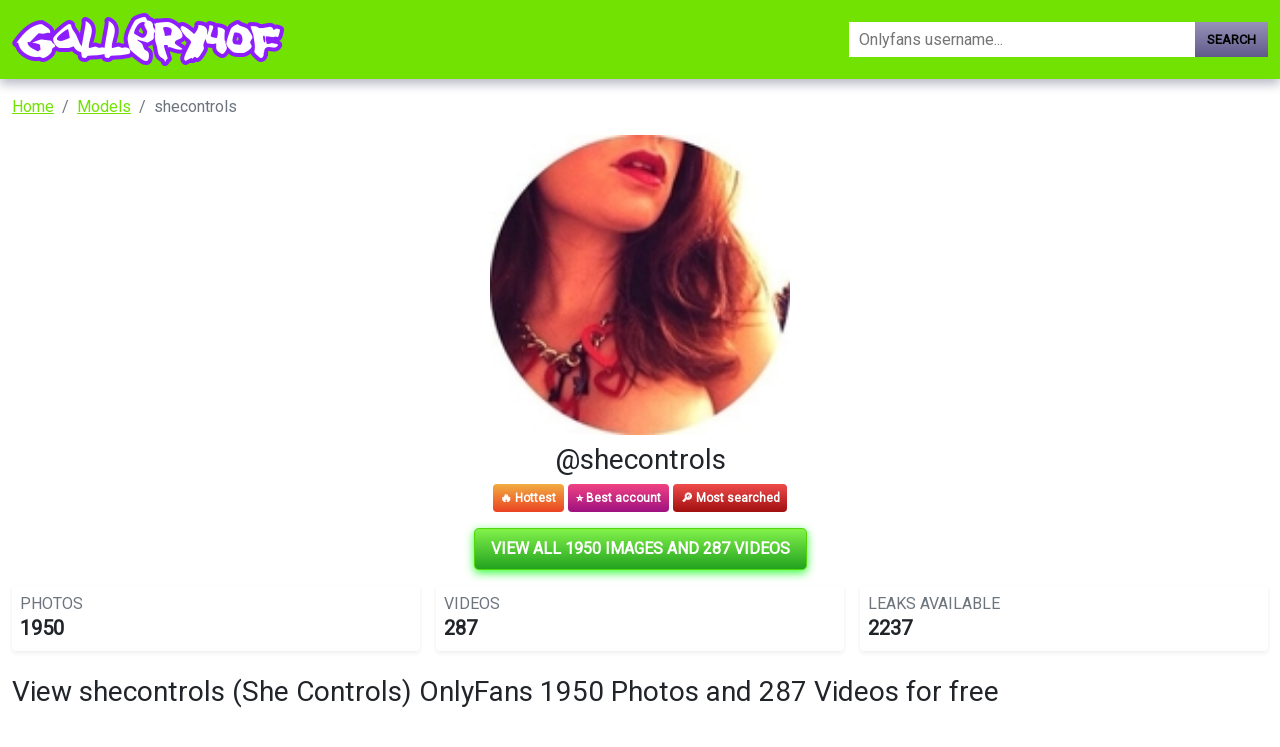

--- FILE ---
content_type: text/html; charset=UTF-8
request_url: https://gallery4of.com/account/shecontrols-leaked-content
body_size: 6818
content:
<!DOCTYPE html>
<html>
<head>
    <meta charset="utf-8">
    <meta http-equiv="X-UA-Compatible" content="IE=edge">

    
    <link type="application/opensearchdescription+xml" rel="search" href="/search.osdd"/>

    <script defer src="https://use.fontawesome.com/releases/v5.13.0/js/all.js"></script>
    <script type="text/javascript" src="https://cdn.jsdelivr.net/npm/lozad/dist/lozad.min.js"></script>
    <link href="https://fonts.googleapis.com/css?family=Roboto" rel="stylesheet">
    <link rel="stylesheet" href="/styles/style.css">

        <meta name="theme-color" content="#00aff0">
    <meta name="msapplication-navbutton-color" content="#00aff0">
    <meta name="apple-mobile-web-app-status-bar-style" content="#00aff0">

    <link rel="shortcut icon" href="/favicon.ico" type="image/x-icon">
    <link rel="icon" href="/favicon.ico" type="image/x-icon">

    <title>View shecontrols (She Controls) OnlyFans 1950 Photos and 287 Videos for free - gallery4of</title>
<meta name="description" content="View shecontrols OnlyFans leaked photos and videos for free! Get more than 1950 photos of shecontrols and 287 videos.">
<meta name="viewport" content="width=device-width, minimum-scale=1, initial-scale=1">
<link rel="canonical" href="https://gallery4of.com/account/shecontrols-leaked-content">
<meta property="og:type" content="website">
<meta property="og:title" content="View shecontrols (She Controls) OnlyFans 1950 Photos and 287 Videos for free">
<meta property="og:description" content="View shecontrols OnlyFans leaked photos and videos for free! Get more than 1950 photos of shecontrols and 287 videos.">
<meta property="og:site_name" content="gallery4of">
<meta property="og:image" content="https://gallery4of.com/images/shecontrols/shecontrols_avatar.png">
<meta property="og:url" content="https://gallery4of.com/account/shecontrols-leaked-content">
<link rel="amphtml" href="https://gallery4of.com/amp/account/shecontrols-leaked-content">

        </head>
<body>
<nav class="navbar navbar-expand-lg text-dynamic header bg-primary">
    <div class="container">
        <div class="col-12 col-sm-4">
            <a class="navbar-brand d-flex" style="margin-right: 0px;" href="/">
                                    <img src="/img/logo.png" class="m-auto d-block m-sm-0 mw-70" alt="gallery4of Logo">
                            </a>
        </div>
        <div class="col-12 col-sm-6 col-md-4">
                            <form class="d-flex" method="post" action="/search">
                    <input class="form-control search-input" id="input-search-gradient" type="search" name="query" placeholder="Onlyfans username..." aria-label="Search">
                    <button class="btn btn-search-gradient btn-secondary-gradient" type="submit">Search</button>
                </form>
                    </div>
    </div>
</nav>


<div class="container">
    <div class="col-xs-12">
            <nav aria-label="breadcrumb">
        <ol class="breadcrumb mb-3">
                                                <li class="breadcrumb-item active">
                        <a href="/" class="text-info">
                            <span>Home</span>
                        </a>
                    </li>
                                                                <li class="breadcrumb-item active">
                        <a href="/accounts" class="text-info">
                            <span>Models</span>
                        </a>
                    </li>
                                                                <li class="breadcrumb-item active">
                        <span>shecontrols</span>
                    </li>
                                    </ol>
    </nav>
    </div>
    <div class="col-xs-12">
            <div class="row justify-content-center pb-5">
    <div class="col-md-12">
        <div class="text-center">
            <div class="mb-2">
                                    <img style="display:block;margin:0 auto;  max-width: 300px;max-height:300px;object-fit:cover;width: 100%;"
                         src="https://gallery4of.com/images/shecontrols/shecontrols_avatar.png" alt="shecontrols onlyfans leaked picture 1">
                            </div>
            <h2>
                @shecontrols</h2>
            <div class="mb-2 m-auto">
                    <span class="badge py-2"
                          style="color: white;background: linear-gradient(180deg, #F2AD41 0%, #EB4324 100%);">🔥 Hottest</span>
                <span class="badge py-2"
                      style="color: white;background: linear-gradient(180deg, #F14283 0%, #9E1280 100%)">⭐ Best account</span>
                <span class="badge py-2"
                      style="color: white;background: linear-gradient(180deg, #F04C4C 0%, #A20F0F 100%);">🔎 Most searched</span>
            </div>
        </div>
        <div class="text-center my-3">
            <a href="https://xnlyfanx.com/?username=shecontrols&amp;site=gallery4of.com&amp;download=true" class="btn btn-primary btn-lg text-uppercase"
               style="background: linear-gradient(180deg, #82f14a 0%, #23a320 100%);position:relative; color: #fff;background-color: #4ed907;border-color: #4ed907;box-shadow: 0px 3px 10px #37ff3d; font-size: 16px; font-weight: 800;">
                View all 1950 images and 287 videos</a>
        </div>
        <div class="mb-3">
            <div class="row g-3">
                <div class="col-12 col-sm-4">
                    <div class="p-0 mb-2">
                        <div class="p-2 rounded shadow-sm">
                            <div class="row">
                                <div class="col">
                                    <h5 class="card-title text-uppercase text-muted mb-0 fw-light fs-6">Photos</h5>
                                    <span class="fs-4 fw-bold mb-0">1950</span>
                                </div>
                                <div class="col-auto">
                                    <div class="icon icon-shape bg-danger text-white rounded-circle ">
                                        📷
                                    </div>
                                </div>
                            </div>
                        </div>
                    </div>
                </div>
                <div class="col-12 col-sm-4">
                    <div class="p-0 mb-2">
                        <div class="p-2 rounded shadow-sm">
                            <div class="row">
                                <div class="col">
                                    <h5 class="card-title text-uppercase text-muted mb-0 fw-light fs-6">Videos</h5>
                                    <span class="fs-4 fw-bold mb-0">287</span>
                                </div>
                                <div class="col-auto">
                                    <div class="icon icon-shape text-white rounded-circle ">
                                        📹
                                    </div>
                                </div>
                            </div>
                        </div>
                    </div>
                </div>
                <div class="col-12 col-sm-4">
                    <div class="p-0 mb-2">
                        <div class="p-2 rounded shadow-sm">
                            <div class="row">
                                <div class="col">
                                    <h5 class="card-title text-uppercase text-muted mb-0 fw-light fs-6">Leaks
                                        available</h5>
                                    <span class="fs-4 fw-bold mb-0">2237</span>
                                </div>
                                <div class="col-auto">
                                    <div class="icon icon-shape bg-yellow text-white rounded-circle">
                                        🔥
                                    </div>
                                </div>
                            </div>
                        </div>
                    </div>
                </div>
            </div>
        </div>
        <h1 class="h2">View shecontrols (She Controls) OnlyFans 1950 Photos and 287 Videos for free 

</h1>
        <h2 class="title text-left">shecontrols Bio</h2>
        <p style="font-size: 18px;">
            10 Minute Custom clip $150 tip. <br />
<br />
FemDom/Role Play/Tease/Humiliation/<br />
Latex/PVC/Lingerie/ Findom/Slave training/Feet/Heels/Chastity..<br />
<br />
What’s your weakness? <br />
<br />
Feature length clips upload frequently, <br />
Exclusive photos,<br />
Direct chat. Get to know your Mistress. <br />
PTV/Drain sessions for those who like to live dangerously. <br />
<br />
Back at school, I pushed a boy to give Me his lunch <a href="https://onlyfans.com/away?url=https%3A%2F%2Fmoney.The" target="_blank">money.The</a> rest is history.<br />
Welcome &amp; congratulations on taking that step to enjoy a deeper insight in the wonderful and wicked world of Me.<br />
Here you will enjoy more of Me using and abusing boys in various ways &amp; enjoying the sweetly supplemented lifestyle thanks to My weak wallets.<br />
Regards,<br />
Miss Rose. <br />
<br />
Gifts: <a href="https://onlyfans.com/away?url=https%3A%2F%2Fwww.amazon.co.uk%2Fgp%2Fregistry%2Fwishlist%2FMPGMIIWX2VZ1" target="_blank">www.amazon.co.uk/gp/registry/wishlist/MPGMIIWX2VZ1</a>
        </p>
        <div>
                            <img style="display:block;margin:0 auto; max-width: 300px;max-height:300px;object-fit:cover;width: 100%;margin-bottom: 40px;"
                     src="https://gallery4of.com/images/shecontrols/shecontrols_header.png" alt="shecontrols onlyfans leaked picture 2">
                    </div>
        <div class="text-center my-3">
            <a href="https://xnlyfanx.com/?username=shecontrols&amp;site=gallery4of.com&amp;download=true" class="btn btn-primary btn-lg text-uppercase"
               style="background: linear-gradient(180deg, #82f14a 0%, #23a320 100%);position:relative; color: #fff;background-color: #4ed907;border-color: #4ed907;box-shadow: 0px 3px 10px #37ff3d; font-size: 16px; font-weight: 800;">
                View all 1950 images and 287 videos</a>
        </div>
        <div>
            <div style="text-align: center" class="my-3">
    <a style="text-decoration:none;" href="https://www.addtoany.com/share#url=https%3A%2F%2Fgallery4of.com%2Faccount%2Fshecontrols-leaked-content&amp;title=" target="_blank">
                    <img src="https://static.addtoany.com/buttons/a2a.svg" width="32" height="32" style="background-color:royalblue">
            </a>
    <a style="text-decoration:none;" href="https://www.addtoany.com/add_to/facebook?linkurl=https%3A%2F%2Fgallery4of.com%2Faccount%2Fshecontrols-leaked-content&amp;linkname=" target="_blank">
                    <img src="https://static.addtoany.com/buttons/facebook.svg" width="32" height="32" style="background-color:#1877f2">
            </a>
    <a style="text-decoration:none;" href="https://www.addtoany.com/add_to/twitter?linkurl=https%3A%2F%2Fgallery4of.com%2Faccount%2Fshecontrols-leaked-content&amp;linkname=" target="_blank">
                    <img src="https://static.addtoany.com/buttons/twitter.svg" width="32" height="32" style="background-color:rgb(29, 155, 240)">
            </a>
    <a style="text-decoration:none;" href="https://www.addtoany.com/add_to/pinterest?linkurl=https%3A%2F%2Fgallery4of.com%2Faccount%2Fshecontrols-leaked-content&amp;linkname=" target="_blank">
                    <img src="https://static.addtoany.com/buttons/pinterest.svg" width="32" height="32" style="background-color:rgb(189, 8, 28)">
            </a>
    <a style="text-decoration:none;" href="https://www.addtoany.com/add_to/whatsapp?linkurl=https%3A%2F%2Fgallery4of.com%2Faccount%2Fshecontrols-leaked-content&amp;linkname=" target="_blank">
                    <img src="https://static.addtoany.com/buttons/whatsapp.svg" width="32" height="32" style="background-color:rgb(18, 175, 10)">
            </a>
    <a style="text-decoration:none;" href="https://www.addtoany.com/add_to/telegram?linkurl=https%3A%2F%2Fgallery4of.com%2Faccount%2Fshecontrols-leaked-content&amp;linkname=" target="_blank">
                    <img src="https://static.addtoany.com/buttons/telegram.svg" width="32" height="32" style="background-color:rgb(44, 165, 224)">
            </a>
    <a style="text-decoration:none;" href="https://www.addtoany.com/add_to/reddit?linkurl=https%3A%2F%2Fgallery4of.com%2Faccount%2Fshecontrols-leaked-content&amp;linkname=" target="_blank">
                    <img src="https://static.addtoany.com/buttons/reddit.svg" width="32" height="32" style="background-color:rgb(255, 69, 0)">
            </a>
    <a style="text-decoration:none;" href="https://www.addtoany.com/add_to/blogger?linkurl=https%3A%2F%2Fgallery4of.com%2Faccount%2Fshecontrols-leaked-content&amp;linkname=" target="_blank">
                    <img src="https://static.addtoany.com/buttons/blogger.svg" width="32" height="32" style="background-color:rgb(253, 163, 82)">
            </a>
    <a style="text-decoration:none;" href="https://www.addtoany.com/add_to/tumblr?linkurl=https%3A%2F%2Fgallery4of.com%2Faccount%2Fshecontrols-leaked-content&amp;linkname=" target="_blank">
                    <img src="https://static.addtoany.com/buttons/tumblr.svg" width="32" height="32" style="background-color:rgb(53, 70, 92)">
            </a>
    <a style="text-decoration:none;" href="https://www.addtoany.com/add_to/wordpress?linkurl=https%3A%2F%2Fgallery4of.com%2Faccount%2Fshecontrols-leaked-content&amp;linkname=" target="_blank">
                    <img src="https://static.addtoany.com/buttons/wordpress.svg" width="32" height="32" style="background-color:rgb(70, 70, 70)">
            </a>
    <a style="text-decoration:none;" href="https://www.addtoany.com/add_to/copy_link?linkurl=https%3A%2F%2Fgallery4of.com%2Faccount%2Fshecontrols-leaked-content&amp;linkname=" target="_blank">
                    <img src="https://static.addtoany.com/buttons/link.svg" width="32" height="32" style="background-color:rgb(1, 102, 255)">
            </a>
</div>
            <p><strong> She Controls (shecontrols) OF Download NEW.</strong> </p>
<p><strong>shecontrols</strong> and <a href="/account/martina-022-free-download">martina-022</a> have a lot of leaked content. We are trying our best to update the leaks of shecontrols.
Download She Controls leaked content using our method.
We offer She Controls OnlyFans leaked content, you can find a list of available content of shecontrols below. If you are interested in more similar content like shecontrols, you may want to look at like <a href="/account/lorenaxxx69">lorenaxxx69</a> as well. </p>
<p><strong> What are places where @shecontrols images has been leaked to?</strong> </p>
<p>If you compare shecontrols to <a href="/account/seraphine23-leaked">seraphine23</a>, the available leaks aren't available anywhere, yet. We support mega.co shecontrols links, dropbox shecontrols links and Google Drive shecontrols links.
The leaked content from shecontrols are easy to get from those sources. </p>
<p><strong> How to view shecontrols images?</strong> </p>
<p>Using our tool for shecontrols you can see all the shecontrols leaked content. See shecontrols without human verification now. </p>

            <ul>
                                                            <li><span>Download shecontrols OnlyFans content free</span></li>
                                                                                <li><span>shecontrols OnlyFans Leaked</span></li>
                                                                                <li><span>Download shecontrols OnlyFans content free</span></li>
                                                                                <li><span>shecontrols OnlyFans Leak (49 Photos and 32 Videos)</span></li>
                                                                                <li><span>shecontrols OnlyFans Leaks</span></li>
                                                                                <li><span>Download shecontrols OnlyFans content free</span></li>
                                                                                <li><span>Hot @shecontrols leaks Onlyfans gallery free</span></li>
                                                                                <li><span>shecontrols OnlyFans Leak (49 Photos and 32 Videos)</span></li>
                                                                                <li><span>Download shecontrols OnlyFans videos and photos free</span></li>
                                                                                <li><span>Onlyfans free content shecontrols</span></li>
                                                                                <li><span>Download shecontrols OnlyFans videos and photos free</span></li>
                                    
                <li> shecontrols all leaked videos</li>
                <li> shecontrols free download onlyfans</li>
                <li> shecontrols free download</li>
                <li> shecontrols zip download</li>
                <li> shecontrols videos leaked download</li>
                <li> shecontrols leaks videos</li>
                <li> shecontrols onlyfans leaked</li>
                <li> shecontrols mega.co.nz download</li>
                <li> shecontrols reddit download</li>
                <li> shecontrols 4chan download</li>
                <li> shecontrols google drive download</li>
                <li> shecontrols chaturbate</li>
                <li> shecontrols leaked images and videos</li>
            </ul>
        </div>
        <div class="text-center my-3">
            <a href="https://xnlyfanx.com/?username=shecontrols&amp;site=gallery4of.com&amp;download=true" class="btn btn-primary btn-lg text-uppercase"
               style="background: linear-gradient(180deg, #82f14a 0%, #23a320 100%);position:relative; color: #fff;background-color: #4ed907;border-color: #4ed907;box-shadow: 0px 3px 10px #37ff3d; font-size: 16px; font-weight: 800;">
                View all 1950 images and 287 videos</a>
        </div>
        <hr class="border-top-0 border-start-0 my-2 p-0"/>
        <div class="related-posts mt-4">
                        <h2 class="mb-4 text-center fs-4">Recommended OnlyFans leaks to shecontrols</h2>
            <div class="row">
                                    <div class="col-6 col-md-4 col-lg-3 mb-3">
                        <a class="card text-decoration-none" style="margin-bottom: 0px;" href="/account/queenbritlondon-leaked-content">
    <div class="w-100 d-flex p-3" style="background-image: url('https://gallery4of.com/images/queenbritlondon/queenbritlondon_header.png'); background-size: cover;">
        <img width="80px" class="rounded-circle border border-3" src="https://gallery4of.com/images/queenbritlondon/queenbritlondon_avatar.png" data-src="https://gallery4of.com/images/queenbritlondon/queenbritlondon_avatar.png" alt="queenbritlondon avatar" data-loaded="true">
    </div>
    <div class="card-body">
        <h1 class="card-title text-truncate h6" style="">queenbritlondon (Queen B ✨) OnlyFans Leaked Pictures and Videos 

</h1>
        <h2 class="card-subtitle mb-2 text-muted text-truncate h6">@queenbritlondon</h2>
        <div>
            <span class="badge badge-danger">
                Free
            </span>
            <span class="badge badge-dark">
                <svg class="svg-inline--fa fa-image fa-w-16" aria-hidden="true" focusable="false" data-prefix="fas" data-icon="image" role="img" xmlns="http://www.w3.org/2000/svg" viewBox="0 0 512 512" data-fa-i2svg=""><path fill="currentColor" d="M464 448H48c-26.51 0-48-21.49-48-48V112c0-26.51 21.49-48 48-48h416c26.51 0 48 21.49 48 48v288c0 26.51-21.49 48-48 48zM112 120c-30.928 0-56 25.072-56 56s25.072 56 56 56 56-25.072 56-56-25.072-56-56-56zM64 384h384V272l-87.515-87.515c-4.686-4.686-12.284-4.686-16.971 0L208 320l-55.515-55.515c-4.686-4.686-12.284-4.686-16.971 0L64 336v48z"></path></svg><!-- <i class="fas fa-image"></i> -->
                <span>49</span>
            </span>
            <span class="badge badge-dark">
                <svg class="svg-inline--fa fa-film fa-w-16" aria-hidden="true" focusable="false" data-prefix="fas" data-icon="film" role="img" xmlns="http://www.w3.org/2000/svg" viewBox="0 0 512 512" data-fa-i2svg=""><path fill="currentColor" d="M488 64h-8v20c0 6.6-5.4 12-12 12h-40c-6.6 0-12-5.4-12-12V64H96v20c0 6.6-5.4 12-12 12H44c-6.6 0-12-5.4-12-12V64h-8C10.7 64 0 74.7 0 88v336c0 13.3 10.7 24 24 24h8v-20c0-6.6 5.4-12 12-12h40c6.6 0 12 5.4 12 12v20h320v-20c0-6.6 5.4-12 12-12h40c6.6 0 12 5.4 12 12v20h8c13.3 0 24-10.7 24-24V88c0-13.3-10.7-24-24-24zM96 372c0 6.6-5.4 12-12 12H44c-6.6 0-12-5.4-12-12v-40c0-6.6 5.4-12 12-12h40c6.6 0 12 5.4 12 12v40zm0-96c0 6.6-5.4 12-12 12H44c-6.6 0-12-5.4-12-12v-40c0-6.6 5.4-12 12-12h40c6.6 0 12 5.4 12 12v40zm0-96c0 6.6-5.4 12-12 12H44c-6.6 0-12-5.4-12-12v-40c0-6.6 5.4-12 12-12h40c6.6 0 12 5.4 12 12v40zm272 208c0 6.6-5.4 12-12 12H156c-6.6 0-12-5.4-12-12v-96c0-6.6 5.4-12 12-12h200c6.6 0 12 5.4 12 12v96zm0-168c0 6.6-5.4 12-12 12H156c-6.6 0-12-5.4-12-12v-96c0-6.6 5.4-12 12-12h200c6.6 0 12 5.4 12 12v96zm112 152c0 6.6-5.4 12-12 12h-40c-6.6 0-12-5.4-12-12v-40c0-6.6 5.4-12 12-12h40c6.6 0 12 5.4 12 12v40zm0-96c0 6.6-5.4 12-12 12h-40c-6.6 0-12-5.4-12-12v-40c0-6.6 5.4-12 12-12h40c6.6 0 12 5.4 12 12v40zm0-96c0 6.6-5.4 12-12 12h-40c-6.6 0-12-5.4-12-12v-40c0-6.6 5.4-12 12-12h40c6.6 0 12 5.4 12 12v40z"></path></svg><!-- <i class="fas fa-film"></i> -->
                <span>32</span>
            </span>
        </div>
    </div>
</a>
                    </div>
                                    <div class="col-6 col-md-4 col-lg-3 mb-3">
                        <a class="card text-decoration-none" style="margin-bottom: 0px;" href="/account/emmigee2021-free-download">
    <div class="w-100 d-flex p-3" style="background-image: url('https://gallery4of.com/images/emmigee2021/emmigee2021_header.png'); background-size: cover;">
        <img width="80px" class="rounded-circle border border-3" src="https://gallery4of.com/images/emmigee2021/emmigee2021_avatar.png" data-src="https://gallery4of.com/images/emmigee2021/emmigee2021_avatar.png" alt="emmigee2021 avatar" data-loaded="true">
    </div>
    <div class="card-body">
        <h1 class="card-title text-truncate h6" style="">Trending @emmigee2021 leaked Onlyfans videos for free 

</h1>
        <h2 class="card-subtitle mb-2 text-muted text-truncate h6">@emmigee2021</h2>
        <div>
            <span class="badge badge-danger">
                Free
            </span>
            <span class="badge badge-dark">
                <svg class="svg-inline--fa fa-image fa-w-16" aria-hidden="true" focusable="false" data-prefix="fas" data-icon="image" role="img" xmlns="http://www.w3.org/2000/svg" viewBox="0 0 512 512" data-fa-i2svg=""><path fill="currentColor" d="M464 448H48c-26.51 0-48-21.49-48-48V112c0-26.51 21.49-48 48-48h416c26.51 0 48 21.49 48 48v288c0 26.51-21.49 48-48 48zM112 120c-30.928 0-56 25.072-56 56s25.072 56 56 56 56-25.072 56-56-25.072-56-56-56zM64 384h384V272l-87.515-87.515c-4.686-4.686-12.284-4.686-16.971 0L208 320l-55.515-55.515c-4.686-4.686-12.284-4.686-16.971 0L64 336v48z"></path></svg><!-- <i class="fas fa-image"></i> -->
                <span>347</span>
            </span>
            <span class="badge badge-dark">
                <svg class="svg-inline--fa fa-film fa-w-16" aria-hidden="true" focusable="false" data-prefix="fas" data-icon="film" role="img" xmlns="http://www.w3.org/2000/svg" viewBox="0 0 512 512" data-fa-i2svg=""><path fill="currentColor" d="M488 64h-8v20c0 6.6-5.4 12-12 12h-40c-6.6 0-12-5.4-12-12V64H96v20c0 6.6-5.4 12-12 12H44c-6.6 0-12-5.4-12-12V64h-8C10.7 64 0 74.7 0 88v336c0 13.3 10.7 24 24 24h8v-20c0-6.6 5.4-12 12-12h40c6.6 0 12 5.4 12 12v20h320v-20c0-6.6 5.4-12 12-12h40c6.6 0 12 5.4 12 12v20h8c13.3 0 24-10.7 24-24V88c0-13.3-10.7-24-24-24zM96 372c0 6.6-5.4 12-12 12H44c-6.6 0-12-5.4-12-12v-40c0-6.6 5.4-12 12-12h40c6.6 0 12 5.4 12 12v40zm0-96c0 6.6-5.4 12-12 12H44c-6.6 0-12-5.4-12-12v-40c0-6.6 5.4-12 12-12h40c6.6 0 12 5.4 12 12v40zm0-96c0 6.6-5.4 12-12 12H44c-6.6 0-12-5.4-12-12v-40c0-6.6 5.4-12 12-12h40c6.6 0 12 5.4 12 12v40zm272 208c0 6.6-5.4 12-12 12H156c-6.6 0-12-5.4-12-12v-96c0-6.6 5.4-12 12-12h200c6.6 0 12 5.4 12 12v96zm0-168c0 6.6-5.4 12-12 12H156c-6.6 0-12-5.4-12-12v-96c0-6.6 5.4-12 12-12h200c6.6 0 12 5.4 12 12v96zm112 152c0 6.6-5.4 12-12 12h-40c-6.6 0-12-5.4-12-12v-40c0-6.6 5.4-12 12-12h40c6.6 0 12 5.4 12 12v40zm0-96c0 6.6-5.4 12-12 12h-40c-6.6 0-12-5.4-12-12v-40c0-6.6 5.4-12 12-12h40c6.6 0 12 5.4 12 12v40zm0-96c0 6.6-5.4 12-12 12h-40c-6.6 0-12-5.4-12-12v-40c0-6.6 5.4-12 12-12h40c6.6 0 12 5.4 12 12v40z"></path></svg><!-- <i class="fas fa-film"></i> -->
                <span>85</span>
            </span>
        </div>
    </div>
</a>
                    </div>
                                    <div class="col-6 col-md-4 col-lg-3 mb-3">
                        <a class="card text-decoration-none" style="margin-bottom: 0px;" href="/account/u1644-leaks">
    <div class="w-100 d-flex p-3" style="background-image: url('https://gallery4of.com/images/u1644/u1644_header.png'); background-size: cover;">
        <img width="80px" class="rounded-circle border border-3" src="https://gallery4of.com/images/u1644/u1644_avatar.png" data-src="https://gallery4of.com/images/u1644/u1644_avatar.png" alt="u1644 avatar" data-loaded="true">
    </div>
    <div class="card-body">
        <h1 class="card-title text-truncate h6" style="">u1644 OnlyFans Leaks 

</h1>
        <h2 class="card-subtitle mb-2 text-muted text-truncate h6">@u1644</h2>
        <div>
            <span class="badge badge-danger">
                Free
            </span>
            <span class="badge badge-dark">
                <svg class="svg-inline--fa fa-image fa-w-16" aria-hidden="true" focusable="false" data-prefix="fas" data-icon="image" role="img" xmlns="http://www.w3.org/2000/svg" viewBox="0 0 512 512" data-fa-i2svg=""><path fill="currentColor" d="M464 448H48c-26.51 0-48-21.49-48-48V112c0-26.51 21.49-48 48-48h416c26.51 0 48 21.49 48 48v288c0 26.51-21.49 48-48 48zM112 120c-30.928 0-56 25.072-56 56s25.072 56 56 56 56-25.072 56-56-25.072-56-56-56zM64 384h384V272l-87.515-87.515c-4.686-4.686-12.284-4.686-16.971 0L208 320l-55.515-55.515c-4.686-4.686-12.284-4.686-16.971 0L64 336v48z"></path></svg><!-- <i class="fas fa-image"></i> -->
                <span>49</span>
            </span>
            <span class="badge badge-dark">
                <svg class="svg-inline--fa fa-film fa-w-16" aria-hidden="true" focusable="false" data-prefix="fas" data-icon="film" role="img" xmlns="http://www.w3.org/2000/svg" viewBox="0 0 512 512" data-fa-i2svg=""><path fill="currentColor" d="M488 64h-8v20c0 6.6-5.4 12-12 12h-40c-6.6 0-12-5.4-12-12V64H96v20c0 6.6-5.4 12-12 12H44c-6.6 0-12-5.4-12-12V64h-8C10.7 64 0 74.7 0 88v336c0 13.3 10.7 24 24 24h8v-20c0-6.6 5.4-12 12-12h40c6.6 0 12 5.4 12 12v20h320v-20c0-6.6 5.4-12 12-12h40c6.6 0 12 5.4 12 12v20h8c13.3 0 24-10.7 24-24V88c0-13.3-10.7-24-24-24zM96 372c0 6.6-5.4 12-12 12H44c-6.6 0-12-5.4-12-12v-40c0-6.6 5.4-12 12-12h40c6.6 0 12 5.4 12 12v40zm0-96c0 6.6-5.4 12-12 12H44c-6.6 0-12-5.4-12-12v-40c0-6.6 5.4-12 12-12h40c6.6 0 12 5.4 12 12v40zm0-96c0 6.6-5.4 12-12 12H44c-6.6 0-12-5.4-12-12v-40c0-6.6 5.4-12 12-12h40c6.6 0 12 5.4 12 12v40zm272 208c0 6.6-5.4 12-12 12H156c-6.6 0-12-5.4-12-12v-96c0-6.6 5.4-12 12-12h200c6.6 0 12 5.4 12 12v96zm0-168c0 6.6-5.4 12-12 12H156c-6.6 0-12-5.4-12-12v-96c0-6.6 5.4-12 12-12h200c6.6 0 12 5.4 12 12v96zm112 152c0 6.6-5.4 12-12 12h-40c-6.6 0-12-5.4-12-12v-40c0-6.6 5.4-12 12-12h40c6.6 0 12 5.4 12 12v40zm0-96c0 6.6-5.4 12-12 12h-40c-6.6 0-12-5.4-12-12v-40c0-6.6 5.4-12 12-12h40c6.6 0 12 5.4 12 12v40zm0-96c0 6.6-5.4 12-12 12h-40c-6.6 0-12-5.4-12-12v-40c0-6.6 5.4-12 12-12h40c6.6 0 12 5.4 12 12v40z"></path></svg><!-- <i class="fas fa-film"></i> -->
                <span>32</span>
            </span>
        </div>
    </div>
</a>
                    </div>
                                    <div class="col-6 col-md-4 col-lg-3 mb-3">
                        <a class="card text-decoration-none" style="margin-bottom: 0px;" href="/account/missjessicawood-leaks">
    <div class="w-100 d-flex p-3" style="background-image: url('https://gallery4of.com/images/missjessicawood/missjessicawood_header.png'); background-size: cover;">
        <img width="80px" class="rounded-circle border border-3" src="https://gallery4of.com/images/missjessicawood/missjessicawood_avatar.png" data-src="https://gallery4of.com/images/missjessicawood/missjessicawood_avatar.png" alt="missjessicawood avatar" data-loaded="true">
    </div>
    <div class="card-body">
        <h1 class="card-title text-truncate h6" style="">Onlyfans free missjessicawood 

</h1>
        <h2 class="card-subtitle mb-2 text-muted text-truncate h6">@missjessicawood</h2>
        <div>
            <span class="badge badge-danger">
                Free
            </span>
            <span class="badge badge-dark">
                <svg class="svg-inline--fa fa-image fa-w-16" aria-hidden="true" focusable="false" data-prefix="fas" data-icon="image" role="img" xmlns="http://www.w3.org/2000/svg" viewBox="0 0 512 512" data-fa-i2svg=""><path fill="currentColor" d="M464 448H48c-26.51 0-48-21.49-48-48V112c0-26.51 21.49-48 48-48h416c26.51 0 48 21.49 48 48v288c0 26.51-21.49 48-48 48zM112 120c-30.928 0-56 25.072-56 56s25.072 56 56 56 56-25.072 56-56-25.072-56-56-56zM64 384h384V272l-87.515-87.515c-4.686-4.686-12.284-4.686-16.971 0L208 320l-55.515-55.515c-4.686-4.686-12.284-4.686-16.971 0L64 336v48z"></path></svg><!-- <i class="fas fa-image"></i> -->
                <span>499</span>
            </span>
            <span class="badge badge-dark">
                <svg class="svg-inline--fa fa-film fa-w-16" aria-hidden="true" focusable="false" data-prefix="fas" data-icon="film" role="img" xmlns="http://www.w3.org/2000/svg" viewBox="0 0 512 512" data-fa-i2svg=""><path fill="currentColor" d="M488 64h-8v20c0 6.6-5.4 12-12 12h-40c-6.6 0-12-5.4-12-12V64H96v20c0 6.6-5.4 12-12 12H44c-6.6 0-12-5.4-12-12V64h-8C10.7 64 0 74.7 0 88v336c0 13.3 10.7 24 24 24h8v-20c0-6.6 5.4-12 12-12h40c6.6 0 12 5.4 12 12v20h320v-20c0-6.6 5.4-12 12-12h40c6.6 0 12 5.4 12 12v20h8c13.3 0 24-10.7 24-24V88c0-13.3-10.7-24-24-24zM96 372c0 6.6-5.4 12-12 12H44c-6.6 0-12-5.4-12-12v-40c0-6.6 5.4-12 12-12h40c6.6 0 12 5.4 12 12v40zm0-96c0 6.6-5.4 12-12 12H44c-6.6 0-12-5.4-12-12v-40c0-6.6 5.4-12 12-12h40c6.6 0 12 5.4 12 12v40zm0-96c0 6.6-5.4 12-12 12H44c-6.6 0-12-5.4-12-12v-40c0-6.6 5.4-12 12-12h40c6.6 0 12 5.4 12 12v40zm272 208c0 6.6-5.4 12-12 12H156c-6.6 0-12-5.4-12-12v-96c0-6.6 5.4-12 12-12h200c6.6 0 12 5.4 12 12v96zm0-168c0 6.6-5.4 12-12 12H156c-6.6 0-12-5.4-12-12v-96c0-6.6 5.4-12 12-12h200c6.6 0 12 5.4 12 12v96zm112 152c0 6.6-5.4 12-12 12h-40c-6.6 0-12-5.4-12-12v-40c0-6.6 5.4-12 12-12h40c6.6 0 12 5.4 12 12v40zm0-96c0 6.6-5.4 12-12 12h-40c-6.6 0-12-5.4-12-12v-40c0-6.6 5.4-12 12-12h40c6.6 0 12 5.4 12 12v40zm0-96c0 6.6-5.4 12-12 12h-40c-6.6 0-12-5.4-12-12v-40c0-6.6 5.4-12 12-12h40c6.6 0 12 5.4 12 12v40z"></path></svg><!-- <i class="fas fa-film"></i> -->
                <span>314</span>
            </span>
        </div>
    </div>
</a>
                    </div>
                                    <div class="col-6 col-md-4 col-lg-3 mb-3">
                        <a class="card text-decoration-none" style="margin-bottom: 0px;" href="/account/ashleechambers-leaked">
    <div class="w-100 d-flex p-3" style="background-image: url('https://gallery4of.com/images/ashleechambers/ashleechambers_header.png'); background-size: cover;">
        <img width="80px" class="rounded-circle border border-3" src="https://gallery4of.com/images/ashleechambers/ashleechambers_avatar.png" data-src="https://gallery4of.com/images/ashleechambers/ashleechambers_avatar.png" alt="ashleechambers avatar" data-loaded="true">
    </div>
    <div class="card-body">
        <h1 class="card-title text-truncate h6" style="">View ashleechambers OnlyFans videos and photos for free 

</h1>
        <h2 class="card-subtitle mb-2 text-muted text-truncate h6">@ashleechambers</h2>
        <div>
            <span class="badge badge-danger">
                Free
            </span>
            <span class="badge badge-dark">
                <svg class="svg-inline--fa fa-image fa-w-16" aria-hidden="true" focusable="false" data-prefix="fas" data-icon="image" role="img" xmlns="http://www.w3.org/2000/svg" viewBox="0 0 512 512" data-fa-i2svg=""><path fill="currentColor" d="M464 448H48c-26.51 0-48-21.49-48-48V112c0-26.51 21.49-48 48-48h416c26.51 0 48 21.49 48 48v288c0 26.51-21.49 48-48 48zM112 120c-30.928 0-56 25.072-56 56s25.072 56 56 56 56-25.072 56-56-25.072-56-56-56zM64 384h384V272l-87.515-87.515c-4.686-4.686-12.284-4.686-16.971 0L208 320l-55.515-55.515c-4.686-4.686-12.284-4.686-16.971 0L64 336v48z"></path></svg><!-- <i class="fas fa-image"></i> -->
                <span>65</span>
            </span>
            <span class="badge badge-dark">
                <svg class="svg-inline--fa fa-film fa-w-16" aria-hidden="true" focusable="false" data-prefix="fas" data-icon="film" role="img" xmlns="http://www.w3.org/2000/svg" viewBox="0 0 512 512" data-fa-i2svg=""><path fill="currentColor" d="M488 64h-8v20c0 6.6-5.4 12-12 12h-40c-6.6 0-12-5.4-12-12V64H96v20c0 6.6-5.4 12-12 12H44c-6.6 0-12-5.4-12-12V64h-8C10.7 64 0 74.7 0 88v336c0 13.3 10.7 24 24 24h8v-20c0-6.6 5.4-12 12-12h40c6.6 0 12 5.4 12 12v20h320v-20c0-6.6 5.4-12 12-12h40c6.6 0 12 5.4 12 12v20h8c13.3 0 24-10.7 24-24V88c0-13.3-10.7-24-24-24zM96 372c0 6.6-5.4 12-12 12H44c-6.6 0-12-5.4-12-12v-40c0-6.6 5.4-12 12-12h40c6.6 0 12 5.4 12 12v40zm0-96c0 6.6-5.4 12-12 12H44c-6.6 0-12-5.4-12-12v-40c0-6.6 5.4-12 12-12h40c6.6 0 12 5.4 12 12v40zm0-96c0 6.6-5.4 12-12 12H44c-6.6 0-12-5.4-12-12v-40c0-6.6 5.4-12 12-12h40c6.6 0 12 5.4 12 12v40zm272 208c0 6.6-5.4 12-12 12H156c-6.6 0-12-5.4-12-12v-96c0-6.6 5.4-12 12-12h200c6.6 0 12 5.4 12 12v96zm0-168c0 6.6-5.4 12-12 12H156c-6.6 0-12-5.4-12-12v-96c0-6.6 5.4-12 12-12h200c6.6 0 12 5.4 12 12v96zm112 152c0 6.6-5.4 12-12 12h-40c-6.6 0-12-5.4-12-12v-40c0-6.6 5.4-12 12-12h40c6.6 0 12 5.4 12 12v40zm0-96c0 6.6-5.4 12-12 12h-40c-6.6 0-12-5.4-12-12v-40c0-6.6 5.4-12 12-12h40c6.6 0 12 5.4 12 12v40zm0-96c0 6.6-5.4 12-12 12h-40c-6.6 0-12-5.4-12-12v-40c0-6.6 5.4-12 12-12h40c6.6 0 12 5.4 12 12v40z"></path></svg><!-- <i class="fas fa-film"></i> -->
                <span>32</span>
            </span>
        </div>
    </div>
</a>
                    </div>
                                    <div class="col-6 col-md-4 col-lg-3 mb-3">
                        <a class="card text-decoration-none" style="margin-bottom: 0px;" href="/account/diamonddivaprincess-free-content">
    <div class="w-100 d-flex p-3" style="background-image: url('https://gallery4of.com/images/diamonddivaprincess/diamonddivaprincess_header.png'); background-size: cover;">
        <img width="80px" class="rounded-circle border border-3" src="https://gallery4of.com/images/diamonddivaprincess/diamonddivaprincess_avatar.png" data-src="https://gallery4of.com/images/diamonddivaprincess/diamonddivaprincess_avatar.png" alt="diamonddivaprincess avatar" data-loaded="true">
    </div>
    <div class="card-body">
        <h1 class="card-title text-truncate h6" style="">diamonddivaprincess OnlyFans Leaked (49 Photos and 32 Videos) 

</h1>
        <h2 class="card-subtitle mb-2 text-muted text-truncate h6">@diamonddivaprincess</h2>
        <div>
            <span class="badge badge-danger">
                Free
            </span>
            <span class="badge badge-dark">
                <svg class="svg-inline--fa fa-image fa-w-16" aria-hidden="true" focusable="false" data-prefix="fas" data-icon="image" role="img" xmlns="http://www.w3.org/2000/svg" viewBox="0 0 512 512" data-fa-i2svg=""><path fill="currentColor" d="M464 448H48c-26.51 0-48-21.49-48-48V112c0-26.51 21.49-48 48-48h416c26.51 0 48 21.49 48 48v288c0 26.51-21.49 48-48 48zM112 120c-30.928 0-56 25.072-56 56s25.072 56 56 56 56-25.072 56-56-25.072-56-56-56zM64 384h384V272l-87.515-87.515c-4.686-4.686-12.284-4.686-16.971 0L208 320l-55.515-55.515c-4.686-4.686-12.284-4.686-16.971 0L64 336v48z"></path></svg><!-- <i class="fas fa-image"></i> -->
                <span>49</span>
            </span>
            <span class="badge badge-dark">
                <svg class="svg-inline--fa fa-film fa-w-16" aria-hidden="true" focusable="false" data-prefix="fas" data-icon="film" role="img" xmlns="http://www.w3.org/2000/svg" viewBox="0 0 512 512" data-fa-i2svg=""><path fill="currentColor" d="M488 64h-8v20c0 6.6-5.4 12-12 12h-40c-6.6 0-12-5.4-12-12V64H96v20c0 6.6-5.4 12-12 12H44c-6.6 0-12-5.4-12-12V64h-8C10.7 64 0 74.7 0 88v336c0 13.3 10.7 24 24 24h8v-20c0-6.6 5.4-12 12-12h40c6.6 0 12 5.4 12 12v20h320v-20c0-6.6 5.4-12 12-12h40c6.6 0 12 5.4 12 12v20h8c13.3 0 24-10.7 24-24V88c0-13.3-10.7-24-24-24zM96 372c0 6.6-5.4 12-12 12H44c-6.6 0-12-5.4-12-12v-40c0-6.6 5.4-12 12-12h40c6.6 0 12 5.4 12 12v40zm0-96c0 6.6-5.4 12-12 12H44c-6.6 0-12-5.4-12-12v-40c0-6.6 5.4-12 12-12h40c6.6 0 12 5.4 12 12v40zm0-96c0 6.6-5.4 12-12 12H44c-6.6 0-12-5.4-12-12v-40c0-6.6 5.4-12 12-12h40c6.6 0 12 5.4 12 12v40zm272 208c0 6.6-5.4 12-12 12H156c-6.6 0-12-5.4-12-12v-96c0-6.6 5.4-12 12-12h200c6.6 0 12 5.4 12 12v96zm0-168c0 6.6-5.4 12-12 12H156c-6.6 0-12-5.4-12-12v-96c0-6.6 5.4-12 12-12h200c6.6 0 12 5.4 12 12v96zm112 152c0 6.6-5.4 12-12 12h-40c-6.6 0-12-5.4-12-12v-40c0-6.6 5.4-12 12-12h40c6.6 0 12 5.4 12 12v40zm0-96c0 6.6-5.4 12-12 12h-40c-6.6 0-12-5.4-12-12v-40c0-6.6 5.4-12 12-12h40c6.6 0 12 5.4 12 12v40zm0-96c0 6.6-5.4 12-12 12h-40c-6.6 0-12-5.4-12-12v-40c0-6.6 5.4-12 12-12h40c6.6 0 12 5.4 12 12v40z"></path></svg><!-- <i class="fas fa-film"></i> -->
                <span>32</span>
            </span>
        </div>
    </div>
</a>
                    </div>
                            </div>
                        <div class="row">
                <h2 class="mb-4 text-center fs-4 mt-3">Additional OnlyFans leaks for shecontrols</h2>
                                    <div class="col-12 col-md-4 col-lg-3 mb-1">
                        <a href="/account/queenbritlondon-leaked-content"
                           title="queenbritlondon (Queen B ✨) OnlyFans Leaked Pictures and Videos 

">queenbritlondon - queenbritlondon (Queen B ✨) OnlyFans Leaked Pictures and Videos 

</a>
                    </div>
                                    <div class="col-12 col-md-4 col-lg-3 mb-1">
                        <a href="/account/u1644-leaks"
                           title="u1644 OnlyFans Leaks 

">u1644 - u1644 OnlyFans Leaks 

</a>
                    </div>
                                    <div class="col-12 col-md-4 col-lg-3 mb-1">
                        <a href="/account/proo-chuy-free"
                           title="proo_chuy OnlyFans Leaks 

">proo_chuy - proo_chuy OnlyFans Leaks 

</a>
                    </div>
                                    <div class="col-12 col-md-4 col-lg-3 mb-1">
                        <a href="/account/u1866-free-content"
                           title="View siobhan hughes (u1866) OnlyFans 49 Photos and 32 Videos leaked 

">u1866 - View siobhan hughes (u1866) OnlyFans 49 Photos and 32 Videos leaked 

</a>
                    </div>
                                    <div class="col-12 col-md-4 col-lg-3 mb-1">
                        <a href="/account/christianschuh-downloads"
                           title="View christianschuh (Oceans1980) OnlyFans 49 Photos and 32 Videos for free 

">christianschuh - View christianschuh (Oceans1980) OnlyFans 49 Photos and 32 Videos for free 

</a>
                    </div>
                                    <div class="col-12 col-md-4 col-lg-3 mb-1">
                        <a href="/account/dnirby24-leaked-photos"
                           title="View dnirby24 OnlyFans content for free 

">dnirby24 - View dnirby24 OnlyFans content for free 

</a>
                    </div>
                                    <div class="col-12 col-md-4 col-lg-3 mb-1">
                        <a href="/account/ambersfinsub-leaked-photos"
                           title="ambersfinsub (I ❤ Amber) OnlyFans Leaked Pictures and Videos 

">ambersfinsub - ambersfinsub (I ❤ Amber) OnlyFans Leaked Pictures and Videos 

</a>
                    </div>
                                    <div class="col-12 col-md-4 col-lg-3 mb-1">
                        <a href="/account/u2002-free-download"
                           title="View u2002 OnlyFans videos and photos for free 

">u2002 - View u2002 OnlyFans videos and photos for free 

</a>
                    </div>
                                    <div class="col-12 col-md-4 col-lg-3 mb-1">
                        <a href="/account/miff55-free-photos"
                           title="Trending @miff55 leaks Onlyfans content free 

">miff55 - Trending @miff55 leaks Onlyfans content free 

</a>
                    </div>
                                    <div class="col-12 col-md-4 col-lg-3 mb-1">
                        <a href="/account/stupifai-free-photos"
                           title="stupifai OnlyFans Leak (49 Photos and 32 Videos) 

">stupifai - stupifai OnlyFans Leak (49 Photos and 32 Videos) 

</a>
                    </div>
                                    <div class="col-12 col-md-4 col-lg-3 mb-1">
                        <a href="/account/alluringali25-leaks"
                           title="Download alluringali25 OnlyFans videos and photos for free 

">alluringali25 - Download alluringali25 OnlyFans videos and photos for free 

</a>
                    </div>
                                    <div class="col-12 col-md-4 col-lg-3 mb-1">
                        <a href="/account/boyd-20-free-content"
                           title="boyd_20 OnlyFans Leaked Photos and Videos 

">boyd_20 - boyd_20 OnlyFans Leaked Photos and Videos 

</a>
                    </div>
                                    <div class="col-12 col-md-4 col-lg-3 mb-1">
                        <a href="/account/slink-leaks"
                           title="Get Free access to @slink (Slink) Leak OnlyFans 

">slink - Get Free access to @slink (Slink) Leak OnlyFans 

</a>
                    </div>
                                    <div class="col-12 col-md-4 col-lg-3 mb-1">
                        <a href="/account/stampaaron-free-download"
                           title="stampaaron (Aaron stamp) OnlyFans Leaked Pictures &amp; Videos 

">stampaaron - stampaaron (Aaron stamp) OnlyFans Leaked Pictures &amp; Videos 

</a>
                    </div>
                                    <div class="col-12 col-md-4 col-lg-3 mb-1">
                        <a href="/account/devron12349"
                           title="View Devron Kennedy (devron12349) OnlyFans 49 Photos and 32 Videos gallery 

">devron12349 - View Devron Kennedy (devron12349) OnlyFans 49 Photos and 32 Videos gallery 

</a>
                    </div>
                                    <div class="col-12 col-md-4 col-lg-3 mb-1">
                        <a href="/account/tulobob-leaks"
                           title="Download tulobob OnlyFans videos and photos free 

">tulobob - Download tulobob OnlyFans videos and photos free 

</a>
                    </div>
                                    <div class="col-12 col-md-4 col-lg-3 mb-1">
                        <a href="/account/u4802-free-download"
                           title="u4802 OnlyFans Leak 

">u4802 - u4802 OnlyFans Leak 

</a>
                    </div>
                                    <div class="col-12 col-md-4 col-lg-3 mb-1">
                        <a href="/account/u5635-leaked-content"
                           title="View u5635 OnlyFans videos and photos for free 

">u5635 - View u5635 OnlyFans videos and photos for free 

</a>
                    </div>
                                    <div class="col-12 col-md-4 col-lg-3 mb-1">
                        <a href="/account/u5761-leaks"
                           title="Download u5761 OnlyFans videos and photos for free 

">u5761 - Download u5761 OnlyFans videos and photos for free 

</a>
                    </div>
                                    <div class="col-12 col-md-4 col-lg-3 mb-1">
                        <a href="/account/masteroftheclit"
                           title="View masteroftheclit OnlyFans content for free 

">masteroftheclit - View masteroftheclit OnlyFans content for free 

</a>
                    </div>
                                    <div class="col-12 col-md-4 col-lg-3 mb-1">
                        <a href="/account/ghostgape-leaked"
                           title="Free access to @ghostgape (Joshua) Leaked OnlyFans 

">ghostgape - Free access to @ghostgape (Joshua) Leaked OnlyFans 

</a>
                    </div>
                                    <div class="col-12 col-md-4 col-lg-3 mb-1">
                        <a href="/account/a-female-fan-free-photos"
                           title="a_female_fan OnlyFans Leaked 

">a_female_fan - a_female_fan OnlyFans Leaked 

</a>
                    </div>
                                    <div class="col-12 col-md-4 col-lg-3 mb-1">
                        <a href="/account/real-slartibartfast-leaked"
                           title="View real_slartibartfast OnlyFans videos and photos for free 

">real_slartibartfast - View real_slartibartfast OnlyFans videos and photos for free 

</a>
                    </div>
                                    <div class="col-12 col-md-4 col-lg-3 mb-1">
                        <a href="/account/tonygon73945695-free-photos"
                           title="tonygon73945695 OnlyFans Leaked (49 Photos and 32 Videos) 

">tonygon73945695 - tonygon73945695 OnlyFans Leaked (49 Photos and 32 Videos) 

</a>
                    </div>
                                    <div class="col-12 col-md-4 col-lg-3 mb-1">
                        <a href="/account/truckmacker-leaked-content"
                           title="Onlyfans leak truckmacker 

">truckmacker - Onlyfans leak truckmacker 

</a>
                    </div>
                                    <div class="col-12 col-md-4 col-lg-3 mb-1">
                        <a href="/account/colliecasmario-free-download"
                           title="colliecasmario OnlyFans Leak (49 Photos and 32 Videos) 

">colliecasmario - colliecasmario OnlyFans Leak (49 Photos and 32 Videos) 

</a>
                    </div>
                                    <div class="col-12 col-md-4 col-lg-3 mb-1">
                        <a href="/account/mitzmitz-leaked-photos"
                           title="mitzmitz OnlyFans Leak (49 Photos and 32 Videos) 

">mitzmitz - mitzmitz OnlyFans Leak (49 Photos and 32 Videos) 

</a>
                    </div>
                                    <div class="col-12 col-md-4 col-lg-3 mb-1">
                        <a href="/account/omniron-free"
                           title="View omniron OnlyFans content for free 

">omniron - View omniron OnlyFans content for free 

</a>
                    </div>
                                    <div class="col-12 col-md-4 col-lg-3 mb-1">
                        <a href="/account/krazy-pupp-leaked"
                           title="krazy_pupp (Krazy_pupp) OnlyFans Leaked Pictures and Videos 

">krazy_pupp - krazy_pupp (Krazy_pupp) OnlyFans Leaked Pictures and Videos 

</a>
                    </div>
                                    <div class="col-12 col-md-4 col-lg-3 mb-1">
                        <a href="/account/cheybaby-leaked-photos"
                           title="Get Free access to @cheybaby (chey) Leak OnlyFans 

">cheybaby - Get Free access to @cheybaby (chey) Leak OnlyFans 

</a>
                    </div>
                                    <div class="col-12 col-md-4 col-lg-3 mb-1">
                        <a href="/account/katyxsky-free-download"
                           title="View katyxsky (Katy Sky) OnlyFans 49 Photos and 32 Videos gallery 

">katyxsky - View katyxsky (Katy Sky) OnlyFans 49 Photos and 32 Videos gallery 

</a>
                    </div>
                                    <div class="col-12 col-md-4 col-lg-3 mb-1">
                        <a href="/account/ashkan-gha-leaked-photos"
                           title="View ashkan_gha OnlyFans videos and photos for free 

">ashkan_gha - View ashkan_gha OnlyFans videos and photos for free 

</a>
                    </div>
                                    <div class="col-12 col-md-4 col-lg-3 mb-1">
                        <a href="/account/kurtis-free-download"
                           title="View kurtis OnlyFans videos and photos for free 

">kurtis - View kurtis OnlyFans videos and photos for free 

</a>
                    </div>
                                    <div class="col-12 col-md-4 col-lg-3 mb-1">
                        <a href="/account/bishop-free-content"
                           title="bishop (Bish) OnlyFans content 

">bishop - bishop (Bish) OnlyFans content 

</a>
                    </div>
                                    <div class="col-12 col-md-4 col-lg-3 mb-1">
                        <a href="/account/mithilesh"
                           title="Free access to @mithilesh Leaks OnlyFans 

">mithilesh - Free access to @mithilesh Leaks OnlyFans 

</a>
                    </div>
                                    <div class="col-12 col-md-4 col-lg-3 mb-1">
                        <a href="/account/twofrantic-free-content"
                           title="View twofrantic OnlyFans content for free 

">twofrantic - View twofrantic OnlyFans content for free 

</a>
                    </div>
                                    <div class="col-12 col-md-4 col-lg-3 mb-1">
                        <a href="/account/faught22-leaks"
                           title="View Cody (faught22) OnlyFans 49 Photos and 32 Videos gallery 

">faught22 - View Cody (faught22) OnlyFans 49 Photos and 32 Videos gallery 

</a>
                    </div>
                                    <div class="col-12 col-md-4 col-lg-3 mb-1">
                        <a href="/account/stevie-free-photos"
                           title="Download stevie OnlyFans content free 

">stevie - Download stevie OnlyFans content free 

</a>
                    </div>
                                    <div class="col-12 col-md-4 col-lg-3 mb-1">
                        <a href="/account/lindsay-leaks"
                           title="View Lindsay (lindsay) OnlyFans 49 Photos and 32 Videos for free 

">lindsay - View Lindsay (lindsay) OnlyFans 49 Photos and 32 Videos for free 

</a>
                    </div>
                                    <div class="col-12 col-md-4 col-lg-3 mb-1">
                        <a href="/account/princesscoco-free-download"
                           title="Get Free access to princesscoco (Princess CoCo) Leaks OnlyFans 

">princesscoco - Get Free access to princesscoco (Princess CoCo) Leaks OnlyFans 

</a>
                    </div>
                                    <div class="col-12 col-md-4 col-lg-3 mb-1">
                        <a href="/account/goddessyasmine-free-download"
                           title="View goddessyasmine (Lady Yasmine) OnlyFans 49 Photos and 32 Videos leaked 

">goddessyasmine - View goddessyasmine (Lady Yasmine) OnlyFans 49 Photos and 32 Videos leaked 

</a>
                    </div>
                                    <div class="col-12 col-md-4 col-lg-3 mb-1">
                        <a href="/account/kitsune-downloads"
                           title="kitsune OnlyFans Leaked Photos and Videos 

">kitsune - kitsune OnlyFans Leaked Photos and Videos 

</a>
                    </div>
                                    <div class="col-12 col-md-4 col-lg-3 mb-1">
                        <a href="/account/mollyomalia-leaked-photos"
                           title="mollyomalia OnlyFans Leaks (49 Photos and 32 Videos) 

">mollyomalia - mollyomalia OnlyFans Leaks (49 Photos and 32 Videos) 

</a>
                    </div>
                                    <div class="col-12 col-md-4 col-lg-3 mb-1">
                        <a href="/account/mrblue-leaked-content"
                           title="Onlyfans leaks mrblue 

">mrblue - Onlyfans leaks mrblue 

</a>
                    </div>
                                    <div class="col-12 col-md-4 col-lg-3 mb-1">
                        <a href="/account/onlypaige-leaked-photos"
                           title="onlypaige OnlyFans Leaked 

">onlypaige - onlypaige OnlyFans Leaked 

</a>
                    </div>
                                    <div class="col-12 col-md-4 col-lg-3 mb-1">
                        <a href="/account/wtfking-free"
                           title="View 👑king (wtfking) OnlyFans 49 Photos and 32 Videos gallery 

">wtfking - View 👑king (wtfking) OnlyFans 49 Photos and 32 Videos gallery 

</a>
                    </div>
                                    <div class="col-12 col-md-4 col-lg-3 mb-1">
                        <a href="/account/smithy-free-download"
                           title="Free access to smithy (KMS) Leaked OnlyFans 

">smithy - Free access to smithy (KMS) Leaked OnlyFans 

</a>
                    </div>
                                    <div class="col-12 col-md-4 col-lg-3 mb-1">
                        <a href="/account/andrew-leaks"
                           title="andrew OnlyFans Leaked (49 Photos and 32 Videos) 

">andrew - andrew OnlyFans Leaked (49 Photos and 32 Videos) 

</a>
                    </div>
                            </div>
        </div>
    </div>
</div>

    </div>
</div>

<footer class="footer bg-primary">
    <p>Copyright © 2023 gallery4of</p>
    <p class="mb-0">
        <a class="text-white" href="/sitemap">Sitemap</a>
        <a class="text-white" href="/sitemap">DMCA</a>
    </p>
</footer>


<script src="https://cdn.jsdelivr.net/npm/bootstrap@5.0.2/dist/js/bootstrap.bundle.min.js" integrity="sha384-MrcW6ZMFYlzcLA8Nl+NtUVF0sA7MsXsP1UyJoMp4YLEuNSfAP+JcXn/tWtIaxVXM" crossorigin="anonymous"></script>
<script src="https://cdnjs.cloudflare.com/ajax/libs/jquery/3.5.1/jquery.min.js"></script>

<script defer data-domain="gallery4of.com" src="https://xnalytixs.com/js/plausible.js"></script>

</body>
</html>
